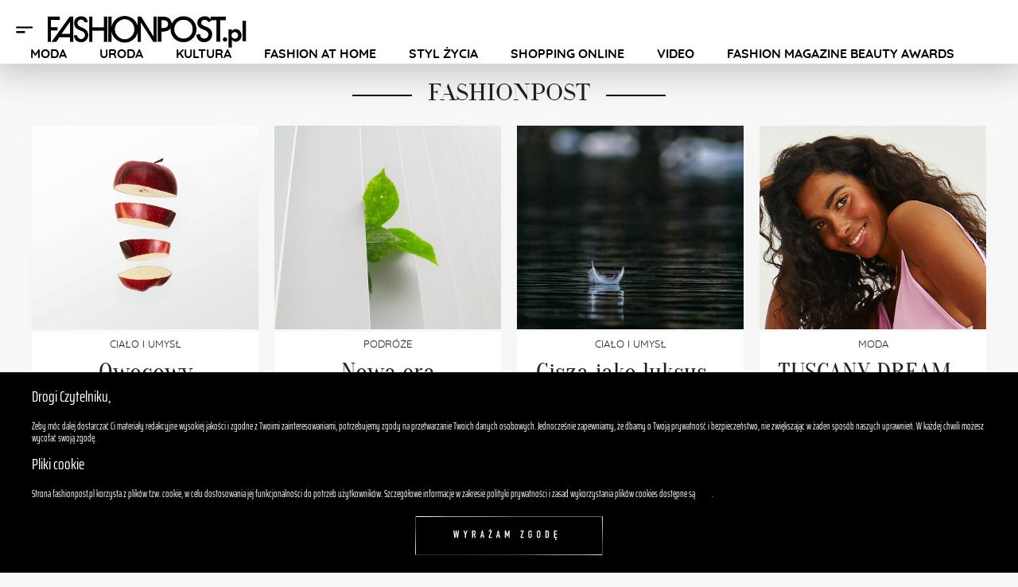

--- FILE ---
content_type: text/html; charset=UTF-8
request_url: https://fashionpost.pl/author/admin/page/35
body_size: 16264
content:
<!DOCTYPE html>
<html lang="pl-PL">

<head>
    <meta charset="UTF-8" />
    <meta content="width=device-width, initial-scale=1, minimum-scale=1, maximum-scale=1" name="viewport" />
    <meta name='robots' content='index, follow, max-image-preview:large, max-snippet:-1, max-video-preview:-1' />

	<!-- This site is optimized with the Yoast SEO plugin v19.13 - https://yoast.com/wordpress/plugins/seo/ -->
	<title>FASHIONPOST, Autor w serwisie Fashion Post - moda, uroda, kultura i wnętrza &mdash; Strona 35 z 142</title>
	<link rel="canonical" href="https://fashionpost.pl/author/admin/page/35" />
	<link rel="prev" href="https://fashionpost.pl/author/admin/page/34" />
	<link rel="next" href="https://fashionpost.pl/author/admin/page/36" />
	<meta property="og:locale" content="pl_PL" />
	<meta property="og:type" content="profile" />
	<meta property="og:title" content="FASHIONPOST, Autor w serwisie Fashion Post - moda, uroda, kultura i wnętrza &mdash; Strona 35 z 142" />
	<meta property="og:url" content="https://fashionpost.pl/author/admin" />
	<meta property="og:site_name" content="Fashion Post - moda, uroda, kultura i wnętrza" />
	<meta property="og:image" content="https://secure.gravatar.com/avatar/e5f08fb2d09dc0c2178e0c46328f9a21?s=500&d=mm&r=g" />
	<meta name="twitter:card" content="summary_large_image" />
	<script type="application/ld+json" class="yoast-schema-graph">{"@context":"https://schema.org","@graph":[{"@type":"ProfilePage","@id":"https://fashionpost.pl/author/admin","url":"https://fashionpost.pl/author/admin/page/35","name":"FASHIONPOST, Autor w serwisie Fashion Post - moda, uroda, kultura i wnętrza &mdash; Strona 35 z 142","isPartOf":{"@id":"https://fashionpost.pl/#website"},"primaryImageOfPage":{"@id":"https://fashionpost.pl/author/admin/page/35#primaryimage"},"image":{"@id":"https://fashionpost.pl/author/admin/page/35#primaryimage"},"thumbnailUrl":"https://fashionpost.pl/wp-content/uploads/2025/10/nikolai-chernichenko-hFBsF-CX5eQ-unsplash.jpg","breadcrumb":{"@id":"https://fashionpost.pl/author/admin/page/35#breadcrumb"},"inLanguage":"pl-PL","potentialAction":[{"@type":"ReadAction","target":["https://fashionpost.pl/author/admin/page/35"]}]},{"@type":"ImageObject","inLanguage":"pl-PL","@id":"https://fashionpost.pl/author/admin/page/35#primaryimage","url":"https://fashionpost.pl/wp-content/uploads/2025/10/nikolai-chernichenko-hFBsF-CX5eQ-unsplash.jpg","contentUrl":"https://fashionpost.pl/wp-content/uploads/2025/10/nikolai-chernichenko-hFBsF-CX5eQ-unsplash.jpg","width":4924,"height":3282},{"@type":"BreadcrumbList","@id":"https://fashionpost.pl/author/admin/page/35#breadcrumb","itemListElement":[{"@type":"ListItem","position":1,"name":"Strona główna","item":"https://fashionpost.pl/"},{"@type":"ListItem","position":2,"name":"Archiwum dla FASHIONPOST"}]},{"@type":"WebSite","@id":"https://fashionpost.pl/#website","url":"https://fashionpost.pl/","name":"Fashion Post - Moda, uroda, filmy i wnętrza","description":"","potentialAction":[{"@type":"SearchAction","target":{"@type":"EntryPoint","urlTemplate":"https://fashionpost.pl/?s={search_term_string}"},"query-input":"required name=search_term_string"}],"inLanguage":"pl-PL"},{"@type":"Person","@id":"https://fashionpost.pl/#/schema/person/8e4fcc92624c5990cb79431d3f7e7129","name":"FASHIONPOST","image":{"@type":"ImageObject","inLanguage":"pl-PL","@id":"https://fashionpost.pl/#/schema/person/image/","url":"https://secure.gravatar.com/avatar/e5f08fb2d09dc0c2178e0c46328f9a21?s=96&d=mm&r=g","contentUrl":"https://secure.gravatar.com/avatar/e5f08fb2d09dc0c2178e0c46328f9a21?s=96&d=mm&r=g","caption":"FASHIONPOST"},"mainEntityOfPage":{"@id":"https://fashionpost.pl/author/admin"}}]}</script>
	<!-- / Yoast SEO plugin. -->


<link rel='dns-prefetch' href='//s.w.org' />
<link rel="alternate" type="application/rss+xml" title="Fashion Post - moda, uroda, kultura i wnętrza &raquo; Kanał z wpisami" href="https://fashionpost.pl/feed" />
<link rel="alternate" type="application/rss+xml" title="Fashion Post - moda, uroda, kultura i wnętrza &raquo; Kanał z komentarzami" href="https://fashionpost.pl/comments/feed" />
<script type="text/javascript">
window._wpemojiSettings = {"baseUrl":"https:\/\/s.w.org\/images\/core\/emoji\/13.1.0\/72x72\/","ext":".png","svgUrl":"https:\/\/s.w.org\/images\/core\/emoji\/13.1.0\/svg\/","svgExt":".svg","source":{"concatemoji":"https:\/\/fashionpost.pl\/wp-includes\/js\/wp-emoji-release.min.js"}};
/*! This file is auto-generated */
!function(e,a,t){var n,r,o,i=a.createElement("canvas"),p=i.getContext&&i.getContext("2d");function s(e,t){var a=String.fromCharCode;p.clearRect(0,0,i.width,i.height),p.fillText(a.apply(this,e),0,0);e=i.toDataURL();return p.clearRect(0,0,i.width,i.height),p.fillText(a.apply(this,t),0,0),e===i.toDataURL()}function c(e){var t=a.createElement("script");t.src=e,t.defer=t.type="text/javascript",a.getElementsByTagName("head")[0].appendChild(t)}for(o=Array("flag","emoji"),t.supports={everything:!0,everythingExceptFlag:!0},r=0;r<o.length;r++)t.supports[o[r]]=function(e){if(!p||!p.fillText)return!1;switch(p.textBaseline="top",p.font="600 32px Arial",e){case"flag":return s([127987,65039,8205,9895,65039],[127987,65039,8203,9895,65039])?!1:!s([55356,56826,55356,56819],[55356,56826,8203,55356,56819])&&!s([55356,57332,56128,56423,56128,56418,56128,56421,56128,56430,56128,56423,56128,56447],[55356,57332,8203,56128,56423,8203,56128,56418,8203,56128,56421,8203,56128,56430,8203,56128,56423,8203,56128,56447]);case"emoji":return!s([10084,65039,8205,55357,56613],[10084,65039,8203,55357,56613])}return!1}(o[r]),t.supports.everything=t.supports.everything&&t.supports[o[r]],"flag"!==o[r]&&(t.supports.everythingExceptFlag=t.supports.everythingExceptFlag&&t.supports[o[r]]);t.supports.everythingExceptFlag=t.supports.everythingExceptFlag&&!t.supports.flag,t.DOMReady=!1,t.readyCallback=function(){t.DOMReady=!0},t.supports.everything||(n=function(){t.readyCallback()},a.addEventListener?(a.addEventListener("DOMContentLoaded",n,!1),e.addEventListener("load",n,!1)):(e.attachEvent("onload",n),a.attachEvent("onreadystatechange",function(){"complete"===a.readyState&&t.readyCallback()})),(n=t.source||{}).concatemoji?c(n.concatemoji):n.wpemoji&&n.twemoji&&(c(n.twemoji),c(n.wpemoji)))}(window,document,window._wpemojiSettings);
</script>
<style type="text/css">
img.wp-smiley,
img.emoji {
	display: inline !important;
	border: none !important;
	box-shadow: none !important;
	height: 1em !important;
	width: 1em !important;
	margin: 0 0.07em !important;
	vertical-align: -0.1em !important;
	background: none !important;
	padding: 0 !important;
}
</style>
	<link rel='stylesheet' id='wp-block-library-css'  href='https://fashionpost.pl/wp-includes/css/dist/block-library/style.min.css' type='text/css' media='all' />
<style id='global-styles-inline-css' type='text/css'>
body{--wp--preset--color--black: #000000;--wp--preset--color--cyan-bluish-gray: #abb8c3;--wp--preset--color--white: #ffffff;--wp--preset--color--pale-pink: #f78da7;--wp--preset--color--vivid-red: #cf2e2e;--wp--preset--color--luminous-vivid-orange: #ff6900;--wp--preset--color--luminous-vivid-amber: #fcb900;--wp--preset--color--light-green-cyan: #7bdcb5;--wp--preset--color--vivid-green-cyan: #00d084;--wp--preset--color--pale-cyan-blue: #8ed1fc;--wp--preset--color--vivid-cyan-blue: #0693e3;--wp--preset--color--vivid-purple: #9b51e0;--wp--preset--gradient--vivid-cyan-blue-to-vivid-purple: linear-gradient(135deg,rgba(6,147,227,1) 0%,rgb(155,81,224) 100%);--wp--preset--gradient--light-green-cyan-to-vivid-green-cyan: linear-gradient(135deg,rgb(122,220,180) 0%,rgb(0,208,130) 100%);--wp--preset--gradient--luminous-vivid-amber-to-luminous-vivid-orange: linear-gradient(135deg,rgba(252,185,0,1) 0%,rgba(255,105,0,1) 100%);--wp--preset--gradient--luminous-vivid-orange-to-vivid-red: linear-gradient(135deg,rgba(255,105,0,1) 0%,rgb(207,46,46) 100%);--wp--preset--gradient--very-light-gray-to-cyan-bluish-gray: linear-gradient(135deg,rgb(238,238,238) 0%,rgb(169,184,195) 100%);--wp--preset--gradient--cool-to-warm-spectrum: linear-gradient(135deg,rgb(74,234,220) 0%,rgb(151,120,209) 20%,rgb(207,42,186) 40%,rgb(238,44,130) 60%,rgb(251,105,98) 80%,rgb(254,248,76) 100%);--wp--preset--gradient--blush-light-purple: linear-gradient(135deg,rgb(255,206,236) 0%,rgb(152,150,240) 100%);--wp--preset--gradient--blush-bordeaux: linear-gradient(135deg,rgb(254,205,165) 0%,rgb(254,45,45) 50%,rgb(107,0,62) 100%);--wp--preset--gradient--luminous-dusk: linear-gradient(135deg,rgb(255,203,112) 0%,rgb(199,81,192) 50%,rgb(65,88,208) 100%);--wp--preset--gradient--pale-ocean: linear-gradient(135deg,rgb(255,245,203) 0%,rgb(182,227,212) 50%,rgb(51,167,181) 100%);--wp--preset--gradient--electric-grass: linear-gradient(135deg,rgb(202,248,128) 0%,rgb(113,206,126) 100%);--wp--preset--gradient--midnight: linear-gradient(135deg,rgb(2,3,129) 0%,rgb(40,116,252) 100%);--wp--preset--duotone--dark-grayscale: url('#wp-duotone-dark-grayscale');--wp--preset--duotone--grayscale: url('#wp-duotone-grayscale');--wp--preset--duotone--purple-yellow: url('#wp-duotone-purple-yellow');--wp--preset--duotone--blue-red: url('#wp-duotone-blue-red');--wp--preset--duotone--midnight: url('#wp-duotone-midnight');--wp--preset--duotone--magenta-yellow: url('#wp-duotone-magenta-yellow');--wp--preset--duotone--purple-green: url('#wp-duotone-purple-green');--wp--preset--duotone--blue-orange: url('#wp-duotone-blue-orange');--wp--preset--font-size--small: 13px;--wp--preset--font-size--medium: 20px;--wp--preset--font-size--large: 36px;--wp--preset--font-size--x-large: 42px;}.has-black-color{color: var(--wp--preset--color--black) !important;}.has-cyan-bluish-gray-color{color: var(--wp--preset--color--cyan-bluish-gray) !important;}.has-white-color{color: var(--wp--preset--color--white) !important;}.has-pale-pink-color{color: var(--wp--preset--color--pale-pink) !important;}.has-vivid-red-color{color: var(--wp--preset--color--vivid-red) !important;}.has-luminous-vivid-orange-color{color: var(--wp--preset--color--luminous-vivid-orange) !important;}.has-luminous-vivid-amber-color{color: var(--wp--preset--color--luminous-vivid-amber) !important;}.has-light-green-cyan-color{color: var(--wp--preset--color--light-green-cyan) !important;}.has-vivid-green-cyan-color{color: var(--wp--preset--color--vivid-green-cyan) !important;}.has-pale-cyan-blue-color{color: var(--wp--preset--color--pale-cyan-blue) !important;}.has-vivid-cyan-blue-color{color: var(--wp--preset--color--vivid-cyan-blue) !important;}.has-vivid-purple-color{color: var(--wp--preset--color--vivid-purple) !important;}.has-black-background-color{background-color: var(--wp--preset--color--black) !important;}.has-cyan-bluish-gray-background-color{background-color: var(--wp--preset--color--cyan-bluish-gray) !important;}.has-white-background-color{background-color: var(--wp--preset--color--white) !important;}.has-pale-pink-background-color{background-color: var(--wp--preset--color--pale-pink) !important;}.has-vivid-red-background-color{background-color: var(--wp--preset--color--vivid-red) !important;}.has-luminous-vivid-orange-background-color{background-color: var(--wp--preset--color--luminous-vivid-orange) !important;}.has-luminous-vivid-amber-background-color{background-color: var(--wp--preset--color--luminous-vivid-amber) !important;}.has-light-green-cyan-background-color{background-color: var(--wp--preset--color--light-green-cyan) !important;}.has-vivid-green-cyan-background-color{background-color: var(--wp--preset--color--vivid-green-cyan) !important;}.has-pale-cyan-blue-background-color{background-color: var(--wp--preset--color--pale-cyan-blue) !important;}.has-vivid-cyan-blue-background-color{background-color: var(--wp--preset--color--vivid-cyan-blue) !important;}.has-vivid-purple-background-color{background-color: var(--wp--preset--color--vivid-purple) !important;}.has-black-border-color{border-color: var(--wp--preset--color--black) !important;}.has-cyan-bluish-gray-border-color{border-color: var(--wp--preset--color--cyan-bluish-gray) !important;}.has-white-border-color{border-color: var(--wp--preset--color--white) !important;}.has-pale-pink-border-color{border-color: var(--wp--preset--color--pale-pink) !important;}.has-vivid-red-border-color{border-color: var(--wp--preset--color--vivid-red) !important;}.has-luminous-vivid-orange-border-color{border-color: var(--wp--preset--color--luminous-vivid-orange) !important;}.has-luminous-vivid-amber-border-color{border-color: var(--wp--preset--color--luminous-vivid-amber) !important;}.has-light-green-cyan-border-color{border-color: var(--wp--preset--color--light-green-cyan) !important;}.has-vivid-green-cyan-border-color{border-color: var(--wp--preset--color--vivid-green-cyan) !important;}.has-pale-cyan-blue-border-color{border-color: var(--wp--preset--color--pale-cyan-blue) !important;}.has-vivid-cyan-blue-border-color{border-color: var(--wp--preset--color--vivid-cyan-blue) !important;}.has-vivid-purple-border-color{border-color: var(--wp--preset--color--vivid-purple) !important;}.has-vivid-cyan-blue-to-vivid-purple-gradient-background{background: var(--wp--preset--gradient--vivid-cyan-blue-to-vivid-purple) !important;}.has-light-green-cyan-to-vivid-green-cyan-gradient-background{background: var(--wp--preset--gradient--light-green-cyan-to-vivid-green-cyan) !important;}.has-luminous-vivid-amber-to-luminous-vivid-orange-gradient-background{background: var(--wp--preset--gradient--luminous-vivid-amber-to-luminous-vivid-orange) !important;}.has-luminous-vivid-orange-to-vivid-red-gradient-background{background: var(--wp--preset--gradient--luminous-vivid-orange-to-vivid-red) !important;}.has-very-light-gray-to-cyan-bluish-gray-gradient-background{background: var(--wp--preset--gradient--very-light-gray-to-cyan-bluish-gray) !important;}.has-cool-to-warm-spectrum-gradient-background{background: var(--wp--preset--gradient--cool-to-warm-spectrum) !important;}.has-blush-light-purple-gradient-background{background: var(--wp--preset--gradient--blush-light-purple) !important;}.has-blush-bordeaux-gradient-background{background: var(--wp--preset--gradient--blush-bordeaux) !important;}.has-luminous-dusk-gradient-background{background: var(--wp--preset--gradient--luminous-dusk) !important;}.has-pale-ocean-gradient-background{background: var(--wp--preset--gradient--pale-ocean) !important;}.has-electric-grass-gradient-background{background: var(--wp--preset--gradient--electric-grass) !important;}.has-midnight-gradient-background{background: var(--wp--preset--gradient--midnight) !important;}.has-small-font-size{font-size: var(--wp--preset--font-size--small) !important;}.has-medium-font-size{font-size: var(--wp--preset--font-size--medium) !important;}.has-large-font-size{font-size: var(--wp--preset--font-size--large) !important;}.has-x-large-font-size{font-size: var(--wp--preset--font-size--x-large) !important;}
</style>
<link rel='stylesheet' id='contact-form-7-css'  href='https://fashionpost.pl/wp-content/plugins/contact-form-7/includes/css/styles.css' type='text/css' media='all' />
<link rel='stylesheet' id='it_epoll_style-css'  href='https://fashionpost.pl/wp-content/plugins/epoll-wp-voting/assets/css/it_epoll_frontendv3.css' type='text/css' media='all' />
<link rel='stylesheet' id='fashionpost-style-css'  href='https://fashionpost.pl/wp-content/themes/fashionpost/assets/css/global.css' type='text/css' media='all' />
<link rel='stylesheet' id='fashionpost-style-custom-css'  href='https://fashionpost.pl/wp-content/themes/fashionpost/assets/css/custom.css' type='text/css' media='all' />
<link rel='stylesheet' id='newsletter-css'  href='https://fashionpost.pl/wp-content/plugins/newsletter/style.css' type='text/css' media='all' />
<script type='text/javascript' src='https://fashionpost.pl/wp-includes/js/jquery/jquery.min.js' id='jquery-core-js'></script>
<script type='text/javascript' src='https://fashionpost.pl/wp-includes/js/jquery/jquery-migrate.min.js' id='jquery-migrate-js'></script>
<script type='text/javascript' id='it_epoll_ajax-js-extra'>
/* <![CDATA[ */
var it_epoll_ajax_obj = {"ajax_url":"https:\/\/fashionpost.pl\/wp-admin\/admin-ajax.php"};
/* ]]> */
</script>
<script type='text/javascript' src='https://fashionpost.pl/wp-content/plugins/epoll-wp-voting/assets/js/it_epoll_votev3.js' id='it_epoll_ajax-js'></script>
<script type='text/javascript' src='https://fashionpost.pl/wp-content/plugins/epoll-wp-voting/assets/js/it_epoll_frontendv3.js' id='it_epoll_script-js'></script>
<script type='text/javascript' src='https://fashionpost.pl/wp-content/themes/fashionpost/assets/js/app.min.js' id='app.min.js-js'></script>
<script type='text/javascript' src='https://fashionpost.pl/wp-content/themes/fashionpost/assets/js/core.min.js' id='core.min.js-js'></script>
<link rel="https://api.w.org/" href="https://fashionpost.pl/wp-json/" /><link rel="alternate" type="application/json" href="https://fashionpost.pl/wp-json/wp/v2/users/1" />
    <script async src="https://www.googletagmanager.com/gtag/js?id=UA-135655510-1"></script>
    <script>
        window.dataLayer = window.dataLayer || [];

        function gtag() {
            dataLayer.push(arguments);
        }
        gtag('js', new Date());

        gtag('config', 'UA-135655510-1');
    </script>

    <!-- (C)2000-2013 Gemius SA - gemiusAudience / pp.fashionpost.pl / strona_glowna_serwisu -->
    <script type="text/javascript">
        <!--//
        -->
    <![CDATA[//><!--
        var pp_gemius_identifier = 'd00wssrRC8kgJwSlHlKwVcdR7HjYV4PFYuDYkViJOB7.F7';
        // lines below shouldn't be edited
        function gemius_pending(i) { window[i] = window[i] || function() {var x = window[i+'_pdata'] = window[i+'_pdata'] || []; x[x.length]=arguments;};};
        gemius_pending('gemius_hit'); gemius_pending('gemius_event'); gemius_pending('pp_gemius_hit'); gemius_pending('pp_gemius_event');
        (function(d,t) {try {var gt=d.createElement(t),s=d.getElementsByTagName(t)[0],l='http'+((location.protocol=='https:')?'s':''); gt.setAttribute('async','async');
            gt.setAttribute('defer','defer'); gt.src=l+'://goldbach.hit.gemius.pl/xgemius.js'; s.parentNode.insertBefore(gt,s);} catch (e) {}})(document,'script');
        //--><!]]>
    </script>

    <script>
        var gfkSstConf = {
            "url": "config.sensic.net/pl1-sst-w.js",
            "media": "fashionpostPL",
            "content": "www"
        };


        (function(w, d, c, s, id) {
            if (d.getElementById(id)) {
                return;
            }
            w[id] = w[id] || function() {
                if ("undefined" == typeof gfkSstApi) {
                    w[id].queue.push(arguments[0]);
                } else {
                    gfkSstApi.impression(arguments[0]);
                }
            };
            w[id].queue = w[id].queue || [];
            var tag = d.createElement(s);
            var el = d.getElementsByTagName(s)[0];
            tag.id = id;
            tag.async = true;
            tag.src = '//' + c.url;
            el.parentNode.insertBefore(tag, el);
        })(window, document, gfkSstConf, 'script', 'gfkSst');
    </script>

    <!-- Google Tag Manager -->
    <!--     <script>

        var dataLayer = [];
        dataLayer.push({"page":"home"});

        (function(w,d,s,l,i){w[l]=w[l]||[];w[l].push({'gtm.start':
                new Date().getTime(),event:'gtm.js'});var f=d.getElementsByTagName(s)[0],
                j=d.createElement(s),dl=l!='dataLayer'?'&l='+l:'';j.async=true;j.src=
                'https://www.googletagmanager.com/gtm.js?id='+i+dl;f.parentNode.insertBefore(j,f);
        })(window,document,'script','dataLayer','GTM-NCF4XQ7');


    </script> -->
    <!-- End Google Tag Manager -->


    <!-- MAT -->
    <script type="text/javascript">
        /* <![CDATA[ */
        var google_conversion_id = 882142917;
        var google_custom_params = window.google_tag_params;
        var google_remarketing_only = true;
        /* ]]> */
    </script>
    <script type="text/javascript" src="//www.googleadservices.com/pagead/conversion.js">
    </script>
    <noscript>
        <div style="display:inline;">
            <img height="1" width="1" style="border-style:none;" alt="" src="//googleads.g.doubleclick.net/pagead/viewthroughconversion/882142917/?value=0&amp;guid=ON&amp;script=0" />
        </div>
    </noscript>



    <script type="text/javascript">
        /* <![CDATA[ */
        var google_conversion_id = 935232723;
        var google_custom_params = window.google_tag_params;
        var google_remarketing_only = true;
        /* ]]> */
    </script>
    <script type="text/javascript" src="//www.googleadservices.com/pagead/conversion.js">
    </script>
    <noscript>
        <div style="display:inline;">
            <img height="1" width="1" style="border-style:none;" alt="" src="//googleads.g.doubleclick.net/pagead/viewthroughconversion/935232723/?value=0&amp;guid=ON&amp;script=0" />
        </div>
    </noscript>

    <script type="text/javascript">
        /* <![CDATA[ */
        var google_conversion_id = 943410620;
        var google_custom_params = window.google_tag_params;
        var google_remarketing_only = true;
        /* ]]> */
    </script>
    <script type="text/javascript" src="//www.googleadservices.com/pagead/conversion.js">
    </script>
    <noscript>
        <div style="display:inline;">
            <img height="1" width="1" style="border-style:none;" alt="" src="//googleads.g.doubleclick.net/pagead/viewthroughconversion/943410620/?value=0&amp;guid=ON&amp;script=0" />
        </div>
    </noscript>

    <!-- Hotjar Tracking Code for http://fashionpost.pl -->
    <script>
        (function(h, o, t, j, a, r) {
            h.hj = h.hj || function() {
                (h.hj.q = h.hj.q || []).push(arguments)
            };
            h._hjSettings = {
                hjid: 189083,
                hjsv: 5
            };
            a = o.getElementsByTagName('head')[0];
            r = o.createElement('script');
            r.async = 1;
            r.src = t + h._hjSettings.hjid + j + h._hjSettings.hjsv;
            a.appendChild(r);
        })(window, document, '//static.hotjar.com/c/hotjar-', '.js?sv=');
    </script>

    <!-- Google Code for Remarketing Tag -->
    <!--------------------------------------------------
    Remarketing tags may not be associated with personally identifiable information or placed on pages related to sensitive categories. See more information and instructions on how to setup the tag on: http://google.com/ads/remarketingsetup
    --------------------------------------------------->
    <script type="text/javascript">
        /* <![CDATA[ */
        var google_conversion_id = 882142917;
        var google_custom_params = window.google_tag_params;
        var google_remarketing_only = true;
        /* ]]> */
    </script>
    <script type="text/javascript" src="//www.googleadservices.com/pagead/conversion.js">
    </script>
    <noscript>
        <div style="display:inline;">
            <img height="1" width="1" style="border-style:none;" alt="" src="//googleads.g.doubleclick.net/pagead/viewthroughconversion/882142917/?value=0&amp;guid=ON&amp;script=0" />
        </div>
    </noscript>

    <SCRIPT language='JavaScript1.1' SRC="https://ad.doubleclick.net/ddm/trackimpj/N1345757.160927FASHIONMAGAZINE/B26352621.311232452;dc_trk_aid=504142365;dc_trk_cid=146108713;ord=[timestamp];dc_lat=;dc_rdid=;tag_for_child_directed_treatment=;tfua=;gdpr=${GDPR};gdpr_consent=${GDPR_CONSENT_755};ltd=?">
    </SCRIPT>

    

</head>

<body class="archive paged author author-admin author-1 paged-35 author-paged-35">
    <script type='text/javascript'>
(function(z,a,c,y,t,j){y=z.createElement(a),t=z.getElementsByTagName(a)[0];
y.async=1,j=new Date(),y.src=c+'?r='+j.getFullYear()+j.getMonth()+j.getDate();
(t)?t.parentNode.insertBefore(y,t):z.body.appendChild(y);})
(document,'script','https://backend.zaczytaj.pl/page.js');
</script><a href="#content" class="skip-link screen-reader-text">Przejdź do treści strony</a><svg xmlns="http://www.w3.org/2000/svg" viewBox="0 0 0 0" width="0" height="0" focusable="false" role="none" style="visibility: hidden; position: absolute; left: -9999px; overflow: hidden;" ><defs><filter id="wp-duotone-dark-grayscale"><feColorMatrix color-interpolation-filters="sRGB" type="matrix" values=" .299 .587 .114 0 0 .299 .587 .114 0 0 .299 .587 .114 0 0 .299 .587 .114 0 0 " /><feComponentTransfer color-interpolation-filters="sRGB" ><feFuncR type="table" tableValues="0 0.49803921568627" /><feFuncG type="table" tableValues="0 0.49803921568627" /><feFuncB type="table" tableValues="0 0.49803921568627" /><feFuncA type="table" tableValues="1 1" /></feComponentTransfer><feComposite in2="SourceGraphic" operator="in" /></filter></defs></svg><svg xmlns="http://www.w3.org/2000/svg" viewBox="0 0 0 0" width="0" height="0" focusable="false" role="none" style="visibility: hidden; position: absolute; left: -9999px; overflow: hidden;" ><defs><filter id="wp-duotone-grayscale"><feColorMatrix color-interpolation-filters="sRGB" type="matrix" values=" .299 .587 .114 0 0 .299 .587 .114 0 0 .299 .587 .114 0 0 .299 .587 .114 0 0 " /><feComponentTransfer color-interpolation-filters="sRGB" ><feFuncR type="table" tableValues="0 1" /><feFuncG type="table" tableValues="0 1" /><feFuncB type="table" tableValues="0 1" /><feFuncA type="table" tableValues="1 1" /></feComponentTransfer><feComposite in2="SourceGraphic" operator="in" /></filter></defs></svg><svg xmlns="http://www.w3.org/2000/svg" viewBox="0 0 0 0" width="0" height="0" focusable="false" role="none" style="visibility: hidden; position: absolute; left: -9999px; overflow: hidden;" ><defs><filter id="wp-duotone-purple-yellow"><feColorMatrix color-interpolation-filters="sRGB" type="matrix" values=" .299 .587 .114 0 0 .299 .587 .114 0 0 .299 .587 .114 0 0 .299 .587 .114 0 0 " /><feComponentTransfer color-interpolation-filters="sRGB" ><feFuncR type="table" tableValues="0.54901960784314 0.98823529411765" /><feFuncG type="table" tableValues="0 1" /><feFuncB type="table" tableValues="0.71764705882353 0.25490196078431" /><feFuncA type="table" tableValues="1 1" /></feComponentTransfer><feComposite in2="SourceGraphic" operator="in" /></filter></defs></svg><svg xmlns="http://www.w3.org/2000/svg" viewBox="0 0 0 0" width="0" height="0" focusable="false" role="none" style="visibility: hidden; position: absolute; left: -9999px; overflow: hidden;" ><defs><filter id="wp-duotone-blue-red"><feColorMatrix color-interpolation-filters="sRGB" type="matrix" values=" .299 .587 .114 0 0 .299 .587 .114 0 0 .299 .587 .114 0 0 .299 .587 .114 0 0 " /><feComponentTransfer color-interpolation-filters="sRGB" ><feFuncR type="table" tableValues="0 1" /><feFuncG type="table" tableValues="0 0.27843137254902" /><feFuncB type="table" tableValues="0.5921568627451 0.27843137254902" /><feFuncA type="table" tableValues="1 1" /></feComponentTransfer><feComposite in2="SourceGraphic" operator="in" /></filter></defs></svg><svg xmlns="http://www.w3.org/2000/svg" viewBox="0 0 0 0" width="0" height="0" focusable="false" role="none" style="visibility: hidden; position: absolute; left: -9999px; overflow: hidden;" ><defs><filter id="wp-duotone-midnight"><feColorMatrix color-interpolation-filters="sRGB" type="matrix" values=" .299 .587 .114 0 0 .299 .587 .114 0 0 .299 .587 .114 0 0 .299 .587 .114 0 0 " /><feComponentTransfer color-interpolation-filters="sRGB" ><feFuncR type="table" tableValues="0 0" /><feFuncG type="table" tableValues="0 0.64705882352941" /><feFuncB type="table" tableValues="0 1" /><feFuncA type="table" tableValues="1 1" /></feComponentTransfer><feComposite in2="SourceGraphic" operator="in" /></filter></defs></svg><svg xmlns="http://www.w3.org/2000/svg" viewBox="0 0 0 0" width="0" height="0" focusable="false" role="none" style="visibility: hidden; position: absolute; left: -9999px; overflow: hidden;" ><defs><filter id="wp-duotone-magenta-yellow"><feColorMatrix color-interpolation-filters="sRGB" type="matrix" values=" .299 .587 .114 0 0 .299 .587 .114 0 0 .299 .587 .114 0 0 .299 .587 .114 0 0 " /><feComponentTransfer color-interpolation-filters="sRGB" ><feFuncR type="table" tableValues="0.78039215686275 1" /><feFuncG type="table" tableValues="0 0.94901960784314" /><feFuncB type="table" tableValues="0.35294117647059 0.47058823529412" /><feFuncA type="table" tableValues="1 1" /></feComponentTransfer><feComposite in2="SourceGraphic" operator="in" /></filter></defs></svg><svg xmlns="http://www.w3.org/2000/svg" viewBox="0 0 0 0" width="0" height="0" focusable="false" role="none" style="visibility: hidden; position: absolute; left: -9999px; overflow: hidden;" ><defs><filter id="wp-duotone-purple-green"><feColorMatrix color-interpolation-filters="sRGB" type="matrix" values=" .299 .587 .114 0 0 .299 .587 .114 0 0 .299 .587 .114 0 0 .299 .587 .114 0 0 " /><feComponentTransfer color-interpolation-filters="sRGB" ><feFuncR type="table" tableValues="0.65098039215686 0.40392156862745" /><feFuncG type="table" tableValues="0 1" /><feFuncB type="table" tableValues="0.44705882352941 0.4" /><feFuncA type="table" tableValues="1 1" /></feComponentTransfer><feComposite in2="SourceGraphic" operator="in" /></filter></defs></svg><svg xmlns="http://www.w3.org/2000/svg" viewBox="0 0 0 0" width="0" height="0" focusable="false" role="none" style="visibility: hidden; position: absolute; left: -9999px; overflow: hidden;" ><defs><filter id="wp-duotone-blue-orange"><feColorMatrix color-interpolation-filters="sRGB" type="matrix" values=" .299 .587 .114 0 0 .299 .587 .114 0 0 .299 .587 .114 0 0 .299 .587 .114 0 0 " /><feComponentTransfer color-interpolation-filters="sRGB" ><feFuncR type="table" tableValues="0.098039215686275 1" /><feFuncG type="table" tableValues="0 0.66274509803922" /><feFuncB type="table" tableValues="0.84705882352941 0.41960784313725" /><feFuncA type="table" tableValues="1 1" /></feComponentTransfer><feComposite in2="SourceGraphic" operator="in" /></filter></defs></svg>
    

    <div id="wrapper" class="hfeed">

        <div class="header">
            <div class="mmenu_wrapper">
                <span id="mmenu"></span>
                <div id="navminimmenu">
                </div>
                <h2>
                    <a href="/" title="Fashionpost">
                        <img alt="Fashionpost" class="logo" src="https://fashionpost.pl/wp-content/themes/fashionpost/assets/img/logo.jpg">
                    </a>
                </h2>
            </div>
            <div class="nav cl">
                <nav>
                    <ul>

                        
                            <li class="category_p category_show" rel="180857">

                                <a class="category_p_link" href="https://fashionpost.pl/category/moda" title="MODA">
                                    MODA                                </a>

                                                                    <span>+</span>
                                

                                                                    <ul>
                                                                                    <li class="category_p" rel="180858">
                                                <a class="category_p_link" href="https://fashionpost.pl/category/moda/moda-newsy" title="Newsy">
                                                    Newsy                                                </a>
                                            </li>
                                                                                    <li class="category_p" rel="180862">
                                                <a class="category_p_link" href="https://fashionpost.pl/category/moda/moda-pokazy-mody" title="Pokazy mody">
                                                    Pokazy mody                                                </a>
                                            </li>
                                                                                    <li class="category_p" rel="182559">
                                                <a class="category_p_link" href="https://fashionpost.pl/category/moda/trendy" title="Trendy">
                                                    Trendy                                                </a>
                                            </li>
                                                                                    <li class="category_p" rel="182560">
                                                <a class="category_p_link" href="https://fashionpost.pl/category/moda/mloda-polska" title="Młoda Polska">
                                                    Młoda Polska                                                </a>
                                            </li>
                                                                                    <li class="category_p" rel="182561">
                                                <a class="category_p_link" href="https://fashionpost.pl/category/moda/fashion-man" title="FASHION MAN">
                                                    FASHION MAN                                                </a>
                                            </li>
                                                                                    <li class="category_p" rel="180863">
                                                <a class="category_p_link" href="https://fashionpost.pl/category/moda/moda-street-fashion" title="Street Fashion">
                                                    Street Fashion                                                </a>
                                            </li>
                                                                                    <li class="category_p" rel="182562">
                                                <a class="category_p_link" href="https://fashionpost.pl/category/moda/magazyn" title="FASHION MAGAZINE">
                                                    FASHION MAGAZINE                                                </a>
                                            </li>
                                                                            </ul>
                                
                            </li>

                        
                            <li class="category_p" rel="180871">

                                <a class="category_p_link" href="https://fashionpost.pl/category/uroda" title="URODA">
                                    URODA                                </a>

                                                                    <span>+</span>
                                

                                                                    <ul>
                                                                                    <li class="category_p" rel="180875">
                                                <a class="category_p_link" href="https://fashionpost.pl/category/uroda/uroda-pielegnacja" title="Pielęgnacja">
                                                    Pielęgnacja                                                </a>
                                            </li>
                                                                                    <li class="category_p" rel="180872">
                                                <a class="category_p_link" href="https://fashionpost.pl/category/uroda/uroda-makijaz" title="Makijaż">
                                                    Makijaż                                                </a>
                                            </li>
                                                                                    <li class="category_p" rel="180876">
                                                <a class="category_p_link" href="https://fashionpost.pl/category/uroda/uroda-wlosy" title="Włosy">
                                                    Włosy                                                </a>
                                            </li>
                                                                                    <li class="category_p" rel="180874">
                                                <a class="category_p_link" href="https://fashionpost.pl/category/uroda/uroda-paznokcie" title="Paznokcie">
                                                    Paznokcie                                                </a>
                                            </li>
                                                                                    <li class="category_p" rel="182563">
                                                <a class="category_p_link" href="https://fashionpost.pl/category/medycyna-estetyczna" title="Medycyna estetyczna">
                                                    Medycyna estetyczna                                                </a>
                                            </li>
                                                                                    <li class="category_p" rel="182565">
                                                <a class="category_p_link" href="https://fashionpost.pl/category/uroda/testy-kosmetykow" title="Testy kosmetyków">
                                                    Testy kosmetyków                                                </a>
                                            </li>
                                                                            </ul>
                                
                            </li>

                        
                            <li class="category_p" rel="180864">

                                <a class="category_p_link" href="https://fashionpost.pl/category/kultura" title="KULTURA">
                                    KULTURA                                </a>

                                                                    <span>+</span>
                                

                                                                    <ul>
                                                                                    <li class="category_p" rel="180870">
                                                <a class="category_p_link" href="https://fashionpost.pl/category/kultura/wystawy" title="Wystawy">
                                                    Wystawy                                                </a>
                                            </li>
                                                                                    <li class="category_p" rel="182653">
                                                <a class="category_p_link" href="https://fashionpost.pl/category/kultura/festiwale" title="Festiwale">
                                                    Festiwale                                                </a>
                                            </li>
                                                                                    <li class="category_p" rel="180865">
                                                <a class="category_p_link" href="https://fashionpost.pl/category/kultura/kultura-filmy" title="Filmy">
                                                    Filmy                                                </a>
                                            </li>
                                                                                    <li class="category_p" rel="180869">
                                                <a class="category_p_link" href="https://fashionpost.pl/category/kultura/kultura-seriale" title="Seriale">
                                                    Seriale                                                </a>
                                            </li>
                                                                                    <li class="category_p" rel="180867">
                                                <a class="category_p_link" href="https://fashionpost.pl/category/kultura/kultura-ksiazki" title="Książki">
                                                    Książki                                                </a>
                                            </li>
                                                                                    <li class="category_p" rel="180868">
                                                <a class="category_p_link" href="https://fashionpost.pl/category/kultura/kultura-muzyka" title="Muzyka">
                                                    Muzyka                                                </a>
                                            </li>
                                                                            </ul>
                                
                            </li>

                        
                            <li class="category_p" rel="182654">

                                <a class="category_p_link" href="https://fashionpost.pl/category/fashion-at-home" title="FASHION AT HOME">
                                    FASHION AT HOME                                </a>

                                                                    <span>+</span>
                                

                                                                    <ul>
                                                                                    <li class="category_p" rel="182659">
                                                <a class="category_p_link" href="https://fashionpost.pl/category/fashion-at-home/fashion-living-wnetrza" title="Wnętrza">
                                                    Wnętrza                                                </a>
                                            </li>
                                                                                    <li class="category_p" rel="182655">
                                                <a class="category_p_link" href="https://fashionpost.pl/category/fashion-at-home/fashion-living-design" title="Design">
                                                    Design                                                </a>
                                            </li>
                                                                                    <li class="category_p" rel="182660">
                                                <a class="category_p_link" href="https://fashionpost.pl/category/fashion-at-home/architektura" title="Architektura">
                                                    Architektura                                                </a>
                                            </li>
                                                                                    <li class="category_p" rel="182661">
                                                <a class="category_p_link" href="https://fashionpost.pl/category/fashion-at-home/rosliny" title="Rośliny">
                                                    Rośliny                                                </a>
                                            </li>
                                                                            </ul>
                                
                            </li>

                        
                            <li class="category_p" rel="180902">

                                <a class="category_p_link" href="https://fashionpost.pl/category/styl-zycia" title="STYL ŻYCIA">
                                    STYL ŻYCIA                                </a>

                                                                    <span>+</span>
                                

                                                                    <ul>
                                                                                    <li class="category_p" rel="180904">
                                                <a class="category_p_link" href="https://fashionpost.pl/category/styl-zycia/opinie" title="Opinie">
                                                    Opinie                                                </a>
                                            </li>
                                                                                    <li class="category_p" rel="182664">
                                                <a class="category_p_link" href="https://fashionpost.pl/category/styl-zycia/styl-zycia-zjawisko" title="Zjawisko">
                                                    Zjawisko                                                </a>
                                            </li>
                                                                                    <li class="category_p" rel="180909">
                                                <a class="category_p_link" href="https://fashionpost.pl/category/styl-zycia/magazyn-wywiady" title="Wywiady">
                                                    Wywiady                                                </a>
                                            </li>
                                                                                    <li class="category_p" rel="182665">
                                                <a class="category_p_link" href="https://fashionpost.pl/category/styl-zycia/osobowosci" title="Osobowości">
                                                    Osobowości                                                </a>
                                            </li>
                                                                                    <li class="category_p" rel="182666">
                                                <a class="category_p_link" href="https://fashionpost.pl/category/styl-zycia/kobiety" title="Kobiety">
                                                    Kobiety                                                </a>
                                            </li>
                                                                                    <li class="category_p" rel="180905">
                                                <a class="category_p_link" href="https://fashionpost.pl/category/styl-zycia/lifestyle-podroze" title="Podróże">
                                                    Podróże                                                </a>
                                            </li>
                                                                                    <li class="category_p" rel="182667">
                                                <a class="category_p_link" href="https://fashionpost.pl/category/styl-zycia/fashion-wedding" title="Fashion Wedding">
                                                    Fashion Wedding                                                </a>
                                            </li>
                                                                                    <li class="category_p" rel="180903">
                                                <a class="category_p_link" href="https://fashionpost.pl/category/styl-zycia/cialo-i-umysl" title="Ciało i umysł">
                                                    Ciało i umysł                                                </a>
                                            </li>
                                                                            </ul>
                                
                            </li>

                        
                            <li class="category_p" rel="182663">

                                <a class="category_p_link" href="https://fashionpost.pl/category/shopping-online" title="SHOPPING ONLINE">
                                    SHOPPING ONLINE                                </a>

                                                                    <span></span>
                                

                                
                            </li>

                        
                            <li class="category_p" rel="180910">

                                <a class="category_p_link" href="https://fashionpost.pl/category/video" title="VIDEO">
                                    VIDEO                                </a>

                                                                    <span></span>
                                

                                
                            </li>

                        
                            <li class="category_p" rel="202738">

                                <a class="category_p_link" href="https://fashionpost.pl/category/fashion-magazine-beauty-awards" title="Fashion Magazine Beauty Awards">
                                    Fashion Magazine Beauty Awards                                </a>

                                                                    <span></span>
                                

                                
                            </li>

                        
                    </ul>
                </nav>
                <div class="hidden_nav">


                    <div class="sub_categories">

                        
                            <div class="sub" rel="180857" style="display: block;">

                                <ul>
                                                                            <li>
                                            <a href="https://fashionpost.pl/category/moda/moda-newsy" title="Newsy">Newsy</a>
                                        </li>
                                                                            <li>
                                            <a href="https://fashionpost.pl/category/moda/moda-pokazy-mody" title="Pokazy mody">Pokazy mody</a>
                                        </li>
                                                                            <li>
                                            <a href="https://fashionpost.pl/category/moda/trendy" title="Trendy">Trendy</a>
                                        </li>
                                                                            <li>
                                            <a href="https://fashionpost.pl/category/moda/mloda-polska" title="Młoda Polska">Młoda Polska</a>
                                        </li>
                                                                            <li>
                                            <a href="https://fashionpost.pl/category/moda/fashion-man" title="FASHION MAN">FASHION MAN</a>
                                        </li>
                                                                            <li>
                                            <a href="https://fashionpost.pl/category/moda/moda-street-fashion" title="Street Fashion">Street Fashion</a>
                                        </li>
                                                                            <li>
                                            <a href="https://fashionpost.pl/category/moda/magazyn" title="FASHION MAGAZINE">FASHION MAGAZINE</a>
                                        </li>
                                                                    </ul>

                                <div class="top-articles cl">

                                    <div class="zbox_carousel">

                                        
                                            <div class="zbox_carousel_images">
                                                <div class="zbox_carousel_list" data-separation="185">

                                                    
                                                        <div>
                                                            <a href="https://fashionpost.pl/tyson-beckford">
                                                                <img width="500" height="500" src="https://fashionpost.pl/wp-content/uploads/2026/01/IMG_4450-500x500.jpeg" class="attachment-medium size-medium wp-post-image" alt=" Tyson Beckford niezmiennie ikoną..." loading="lazy" data-reli="0" data-description="" srcset="https://fashionpost.pl/wp-content/uploads/2026/01/IMG_4450-500x500.jpeg 500w, https://fashionpost.pl/wp-content/uploads/2026/01/IMG_4450-200x200.jpeg 200w" sizes="(max-width: 500px) 100vw, 500px" />                                                            </a>
                                                        </div>

                                                    
                                                        <div>
                                                            <a href="https://fashionpost.pl/valentino-garavani-historia-absolutnej-elegancji-haute-couture">
                                                                <img width="500" height="500" src="https://fashionpost.pl/wp-content/uploads/2026/01/IMG_4012-2-500x500.jpeg" class="attachment-medium size-medium wp-post-image" alt="Valentino Garavani – historia..." loading="lazy" data-reli="1" data-description="" srcset="https://fashionpost.pl/wp-content/uploads/2026/01/IMG_4012-2-500x500.jpeg 500w, https://fashionpost.pl/wp-content/uploads/2026/01/IMG_4012-2-200x200.jpeg 200w" sizes="(max-width: 500px) 100vw, 500px" />                                                            </a>
                                                        </div>

                                                    
                                                        <div>
                                                            <a href="https://fashionpost.pl/walentynki-z-ochnik">
                                                                <img width="500" height="500" src="https://fashionpost.pl/wp-content/uploads/2025/12/TSHDT-0152-0B_9990_pln-1-500x500.jpg" class="attachment-medium size-medium wp-post-image" alt="Walentynki z&nbsp;OCHNIK" loading="lazy" data-reli="2" data-description="Marka OCHNIK przedstawia wyjątkową walentynkową kolekcję kapsułową, inspirowaną atmosferą miłości,..." srcset="https://fashionpost.pl/wp-content/uploads/2025/12/TSHDT-0152-0B_9990_pln-1-500x500.jpg 500w, https://fashionpost.pl/wp-content/uploads/2025/12/TSHDT-0152-0B_9990_pln-1-200x200.jpg 200w" sizes="(max-width: 500px) 100vw, 500px" />                                                            </a>
                                                        </div>

                                                                                                        
                                                </div>
                                            </div>

                                            <a href="https://fashionpost.pl/tyson-beckford" class="zbox_carousel_title">
                                                <div> Tyson Beckford niezmiennie ikoną...</div>

                                                <span></span>
                                            </a>

                                        

                                    </div>
                                </div>

                            </div>

                        
                            <div class="sub" rel="180871" style="display: block;">

                                <ul>
                                                                            <li>
                                            <a href="https://fashionpost.pl/category/uroda/uroda-pielegnacja" title="Pielęgnacja">Pielęgnacja</a>
                                        </li>
                                                                            <li>
                                            <a href="https://fashionpost.pl/category/uroda/uroda-makijaz" title="Makijaż">Makijaż</a>
                                        </li>
                                                                            <li>
                                            <a href="https://fashionpost.pl/category/uroda/uroda-wlosy" title="Włosy">Włosy</a>
                                        </li>
                                                                            <li>
                                            <a href="https://fashionpost.pl/category/uroda/uroda-paznokcie" title="Paznokcie">Paznokcie</a>
                                        </li>
                                                                            <li>
                                            <a href="https://fashionpost.pl/category/medycyna-estetyczna" title="Medycyna estetyczna">Medycyna estetyczna</a>
                                        </li>
                                                                            <li>
                                            <a href="https://fashionpost.pl/category/uroda/testy-kosmetykow" title="Testy kosmetyków">Testy kosmetyków</a>
                                        </li>
                                                                    </ul>

                                <div class="top-articles cl">

                                    <div class="zbox_carousel">

                                        
                                            <div class="zbox_carousel_images">
                                                <div class="zbox_carousel_list" data-separation="185">

                                                    
                                                        <div>
                                                            <a href="https://fashionpost.pl/makijaz-sylwestrowy-i-dodatki-jak-stworzyc-spojny-modny-i-trwaly-look">
                                                                <img width="500" height="500" src="https://fashionpost.pl/wp-content/uploads/2025/12/roven-images-HxeBUWUiA1A-unsplash-500x500.jpg" class="attachment-medium size-medium wp-post-image" alt="Makijaż sylwestrowy i&nbsp;dodatki. Jak..." loading="lazy" data-reli="0" data-description="Makijaż sylwestrowy powinien być efektowny, ale jednocześnie dopasowany do stylizacji..." srcset="https://fashionpost.pl/wp-content/uploads/2025/12/roven-images-HxeBUWUiA1A-unsplash-500x500.jpg 500w, https://fashionpost.pl/wp-content/uploads/2025/12/roven-images-HxeBUWUiA1A-unsplash-200x200.jpg 200w" sizes="(max-width: 500px) 100vw, 500px" />                                                            </a>
                                                        </div>

                                                    
                                                        <div>
                                                            <a href="https://fashionpost.pl/rzesy-i-brwi-w-zimowym-klimacie-jak-utrzymac-ich-zdrowie-i-objetosc-mimo-chlodu">
                                                                <img width="500" height="500" src="https://fashionpost.pl/wp-content/uploads/2025/12/valeria-filatova-riaQ3-pv-F8-unsplash-500x500.jpg" class="attachment-medium size-medium wp-post-image" alt="Rzęsy i&nbsp;brwi w&nbsp;zimowym klimacie:..." loading="lazy" data-reli="1" data-description="Niska temperatura, silny wiatr i suche powietrze w ogrzewanych pomieszczeniach..." srcset="https://fashionpost.pl/wp-content/uploads/2025/12/valeria-filatova-riaQ3-pv-F8-unsplash-500x500.jpg 500w, https://fashionpost.pl/wp-content/uploads/2025/12/valeria-filatova-riaQ3-pv-F8-unsplash-200x200.jpg 200w" sizes="(max-width: 500px) 100vw, 500px" />                                                            </a>
                                                        </div>

                                                    
                                                        <div>
                                                            <a href="https://fashionpost.pl/skora-wrazliwa-i-naczynkowa-czy-krem-skinoren-to-delikatna-alternatywa-dla-kwasow">
                                                                <img width="500" height="500" src="https://fashionpost.pl/wp-content/uploads/2025/11/adobestock_15137475312-500x500.jpg" class="attachment-medium size-medium wp-post-image" alt="Skóra wrażliwa i&nbsp;naczynkowa: czy&nbsp;krem..." loading="lazy" data-reli="2" data-description="Skóra wrażliwa i naczynkowa nie lubi mocnych kwasów? Spokojnie —..." srcset="https://fashionpost.pl/wp-content/uploads/2025/11/adobestock_15137475312-500x500.jpg 500w, https://fashionpost.pl/wp-content/uploads/2025/11/adobestock_15137475312-200x200.jpg 200w" sizes="(max-width: 500px) 100vw, 500px" />                                                            </a>
                                                        </div>

                                                                                                        
                                                </div>
                                            </div>

                                            <a href="https://fashionpost.pl/makijaz-sylwestrowy-i-dodatki-jak-stworzyc-spojny-modny-i-trwaly-look" class="zbox_carousel_title">
                                                <div>Makijaż sylwestrowy i&nbsp;dodatki. Jak...</div>

                                                <span>Makijaż sylwestrowy powinien być efektowny, ale jednocześnie dopasowany do stylizacji...</span>
                                            </a>

                                        

                                    </div>
                                </div>

                            </div>

                        
                            <div class="sub" rel="180864" style="display: block;">

                                <ul>
                                                                            <li>
                                            <a href="https://fashionpost.pl/category/kultura/wystawy" title="Wystawy">Wystawy</a>
                                        </li>
                                                                            <li>
                                            <a href="https://fashionpost.pl/category/kultura/festiwale" title="Festiwale">Festiwale</a>
                                        </li>
                                                                            <li>
                                            <a href="https://fashionpost.pl/category/kultura/kultura-filmy" title="Filmy">Filmy</a>
                                        </li>
                                                                            <li>
                                            <a href="https://fashionpost.pl/category/kultura/kultura-seriale" title="Seriale">Seriale</a>
                                        </li>
                                                                            <li>
                                            <a href="https://fashionpost.pl/category/kultura/kultura-ksiazki" title="Książki">Książki</a>
                                        </li>
                                                                            <li>
                                            <a href="https://fashionpost.pl/category/kultura/kultura-muzyka" title="Muzyka">Muzyka</a>
                                        </li>
                                                                    </ul>

                                <div class="top-articles cl">

                                    <div class="zbox_carousel">

                                        
                                            <div class="zbox_carousel_images">
                                                <div class="zbox_carousel_list" data-separation="185">

                                                    
                                                        <div>
                                                            <a href="https://fashionpost.pl/jakub-jozef-orlinski-i-aleksander-debicz-oglaszaja-druga-edycje-festiwalu-break-in-classic">
                                                                <img width="500" height="500" src="https://fashionpost.pl/wp-content/uploads/2025/12/Break-in-Classic_fot.-Grzesiek-Mart-12-500x500.jpg" class="attachment-medium size-medium wp-post-image" alt="Jakub Józef Orliński i&nbsp;Aleksander..." loading="lazy" data-reli="0" data-description="Po spektakularnym sukcesie premierowej odsłony, Festiwal Break in Classic powraca..." srcset="https://fashionpost.pl/wp-content/uploads/2025/12/Break-in-Classic_fot.-Grzesiek-Mart-12-500x500.jpg 500w, https://fashionpost.pl/wp-content/uploads/2025/12/Break-in-Classic_fot.-Grzesiek-Mart-12-200x200.jpg 200w" sizes="(max-width: 500px) 100vw, 500px" />                                                            </a>
                                                        </div>

                                                    
                                                        <div>
                                                            <a href="https://fashionpost.pl/25-miedzynarodowy-festiwal-filmowy-watch-docs-prawa-czlowieka-w-filmie">
                                                                <img width="500" height="500" src="https://fashionpost.pl/wp-content/uploads/2025/11/wd_fb_wydarzenie_01b_auto_1200x800-500x500.png" class="attachment-medium size-medium wp-post-image" alt="25. Międzynarodowy Festiwal Filmowy..." loading="lazy" data-reli="1" data-description="WATCH DOCS to festiwal, który łączy świat odważnego, artystycznego kina..." srcset="https://fashionpost.pl/wp-content/uploads/2025/11/wd_fb_wydarzenie_01b_auto_1200x800-500x500.png 500w, https://fashionpost.pl/wp-content/uploads/2025/11/wd_fb_wydarzenie_01b_auto_1200x800-200x200.png 200w" sizes="(max-width: 500px) 100vw, 500px" />                                                            </a>
                                                        </div>

                                                    
                                                        <div>
                                                            <a href="https://fashionpost.pl/19-festiwal-filmow-azjatyckich-piec-smakow">
                                                                <img width="500" height="500" src="https://fashionpost.pl/wp-content/uploads/2025/11/PS2025-SIW-Plansza-1080p-1900x1069-1-500x500.jpg" class="attachment-medium size-medium wp-post-image" alt="19. Festiwal Filmów Azjatyckich..." loading="lazy" data-reli="2" data-description="Nic nie uratuje nas od szarości końcówki polskiej jesieni –..." srcset="https://fashionpost.pl/wp-content/uploads/2025/11/PS2025-SIW-Plansza-1080p-1900x1069-1-500x500.jpg 500w, https://fashionpost.pl/wp-content/uploads/2025/11/PS2025-SIW-Plansza-1080p-1900x1069-1-200x200.jpg 200w" sizes="(max-width: 500px) 100vw, 500px" />                                                            </a>
                                                        </div>

                                                                                                        
                                                </div>
                                            </div>

                                            <a href="https://fashionpost.pl/jakub-jozef-orlinski-i-aleksander-debicz-oglaszaja-druga-edycje-festiwalu-break-in-classic" class="zbox_carousel_title">
                                                <div>Jakub Józef Orliński i&nbsp;Aleksander...</div>

                                                <span>Po spektakularnym sukcesie premierowej odsłony, Festiwal Break in Classic powraca...</span>
                                            </a>

                                        

                                    </div>
                                </div>

                            </div>

                        
                            <div class="sub" rel="182654" style="display: block;">

                                <ul>
                                                                            <li>
                                            <a href="https://fashionpost.pl/category/fashion-at-home/fashion-living-wnetrza" title="Wnętrza">Wnętrza</a>
                                        </li>
                                                                            <li>
                                            <a href="https://fashionpost.pl/category/fashion-at-home/fashion-living-design" title="Design">Design</a>
                                        </li>
                                                                            <li>
                                            <a href="https://fashionpost.pl/category/fashion-at-home/architektura" title="Architektura">Architektura</a>
                                        </li>
                                                                            <li>
                                            <a href="https://fashionpost.pl/category/fashion-at-home/rosliny" title="Rośliny">Rośliny</a>
                                        </li>
                                                                    </ul>

                                <div class="top-articles cl">

                                    <div class="zbox_carousel">

                                        
                                            <div class="zbox_carousel_images">
                                                <div class="zbox_carousel_list" data-separation="185">

                                                    
                                                        <div>
                                                            <a href="https://fashionpost.pl/domodesign-juz-za-kilka-dni-w-domotece">
                                                                <img width="500" height="500" src="https://fashionpost.pl/wp-content/uploads/2025/11/J2A7482-500x500.jpg" class="attachment-medium size-medium wp-post-image" alt="DOMOdesign już za&nbsp;kilka dni..." loading="lazy" data-reli="0" data-description="21–22 listopada DOMOTEKA zaprosi odwiedzających na jesienną edycję DOMOdesign, wydarzenia,..." srcset="https://fashionpost.pl/wp-content/uploads/2025/11/J2A7482-500x500.jpg 500w, https://fashionpost.pl/wp-content/uploads/2025/11/J2A7482-200x200.jpg 200w" sizes="(max-width: 500px) 100vw, 500px" />                                                            </a>
                                                        </div>

                                                    
                                                        <div>
                                                            <a href="https://fashionpost.pl/monumentalna-rzezba-miejska-miroslawa-nizio-doceniona-w-prestizowym-konkursie-mujassam-watan-urban-sculpture-challenge">
                                                                <img width="500" height="500" src="https://fashionpost.pl/wp-content/uploads/2025/10/ARABIA_FINAL_kamera_02-500x500.jpg" class="attachment-medium size-medium wp-post-image" alt="Monumentalna rzeźba miejska Mirosława..." loading="lazy" data-reli="1" data-description="Projekt polskiego architekta Mirosława Nizio, założyciela pracowni Nizio Design International,..." srcset="https://fashionpost.pl/wp-content/uploads/2025/10/ARABIA_FINAL_kamera_02-500x500.jpg 500w, https://fashionpost.pl/wp-content/uploads/2025/10/ARABIA_FINAL_kamera_02-200x200.jpg 200w" sizes="(max-width: 500px) 100vw, 500px" />                                                            </a>
                                                        </div>

                                                    
                                                        <div>
                                                            <a href="https://fashionpost.pl/deante-i-emo-design-polsko-wloska-kolekcja-zaprezentowana-w-bolonii">
                                                                <img width="500" height="500" src="https://fashionpost.pl/wp-content/uploads/2025/10/Mat.-pras.-Deante_fot.-Lukasz-Domiza-2-500x500.jpg" class="attachment-medium size-medium wp-post-image" alt="Deante i&nbsp;Emo Design –..." loading="lazy" data-reli="2" data-description="Targi Cersaie w Bolonii od lat wyznaczają kierunki rozwoju światowego..." srcset="https://fashionpost.pl/wp-content/uploads/2025/10/Mat.-pras.-Deante_fot.-Lukasz-Domiza-2-500x500.jpg 500w, https://fashionpost.pl/wp-content/uploads/2025/10/Mat.-pras.-Deante_fot.-Lukasz-Domiza-2-200x200.jpg 200w" sizes="(max-width: 500px) 100vw, 500px" />                                                            </a>
                                                        </div>

                                                                                                        
                                                </div>
                                            </div>

                                            <a href="https://fashionpost.pl/domodesign-juz-za-kilka-dni-w-domotece" class="zbox_carousel_title">
                                                <div>DOMOdesign już za&nbsp;kilka dni...</div>

                                                <span>21–22 listopada DOMOTEKA zaprosi odwiedzających na jesienną edycję DOMOdesign, wydarzenia,...</span>
                                            </a>

                                        

                                    </div>
                                </div>

                            </div>

                        
                            <div class="sub" rel="180902" style="display: block;">

                                <ul>
                                                                            <li>
                                            <a href="https://fashionpost.pl/category/styl-zycia/opinie" title="Opinie">Opinie</a>
                                        </li>
                                                                            <li>
                                            <a href="https://fashionpost.pl/category/styl-zycia/styl-zycia-zjawisko" title="Zjawisko">Zjawisko</a>
                                        </li>
                                                                            <li>
                                            <a href="https://fashionpost.pl/category/styl-zycia/magazyn-wywiady" title="Wywiady">Wywiady</a>
                                        </li>
                                                                            <li>
                                            <a href="https://fashionpost.pl/category/styl-zycia/osobowosci" title="Osobowości">Osobowości</a>
                                        </li>
                                                                            <li>
                                            <a href="https://fashionpost.pl/category/styl-zycia/kobiety" title="Kobiety">Kobiety</a>
                                        </li>
                                                                            <li>
                                            <a href="https://fashionpost.pl/category/styl-zycia/lifestyle-podroze" title="Podróże">Podróże</a>
                                        </li>
                                                                            <li>
                                            <a href="https://fashionpost.pl/category/styl-zycia/fashion-wedding" title="Fashion Wedding">Fashion Wedding</a>
                                        </li>
                                                                            <li>
                                            <a href="https://fashionpost.pl/category/styl-zycia/cialo-i-umysl" title="Ciało i umysł">Ciało i umysł</a>
                                        </li>
                                                                    </ul>

                                <div class="top-articles cl">

                                    <div class="zbox_carousel">

                                        
                                            <div class="zbox_carousel_images">
                                                <div class="zbox_carousel_list" data-separation="185">

                                                    
                                                        <div>
                                                            <a href="https://fashionpost.pl/bezpieczna-jazda-zaczyna-sie-od-lampek-rowerowych-zobacz-polecane-modele">
                                                                <img width="500" height="500" src="https://fashionpost.pl/wp-content/uploads/2025/12/fashionpost.pl_-500x500.jpg" class="attachment-medium size-medium wp-post-image" alt="Bezpieczna jazda zaczyna się..." loading="lazy" data-reli="0" data-description="Polska jesień potrafi zaskoczyć. Dla miłośników dwóch kółek oznacza to..." srcset="https://fashionpost.pl/wp-content/uploads/2025/12/fashionpost.pl_-500x500.jpg 500w, https://fashionpost.pl/wp-content/uploads/2025/12/fashionpost.pl_-200x200.jpg 200w" sizes="(max-width: 500px) 100vw, 500px" />                                                            </a>
                                                        </div>

                                                    
                                                        <div>
                                                            <a href="https://fashionpost.pl/sztuka-bycia-offline-luksus-detoksu-cyfrowego-dla-wymagajacej-kobiety">
                                                                <img width="500" height="500" src="https://fashionpost.pl/wp-content/uploads/2025/11/vladimir-fedotov-ziOXcQrEI2E-unsplash-e1762429362993-500x500.jpg" class="attachment-medium size-medium wp-post-image" alt="Sztuka bycia offline –..." loading="lazy" data-reli="1" data-description="W świecie, który nieustannie pędzi, gdzie każda minuta wypełniona jest..." srcset="https://fashionpost.pl/wp-content/uploads/2025/11/vladimir-fedotov-ziOXcQrEI2E-unsplash-e1762429362993-500x500.jpg 500w, https://fashionpost.pl/wp-content/uploads/2025/11/vladimir-fedotov-ziOXcQrEI2E-unsplash-e1762429362993-200x200.jpg 200w" sizes="(max-width: 500px) 100vw, 500px" />                                                            </a>
                                                        </div>

                                                    
                                                        <div>
                                                            <a href="https://fashionpost.pl/sposoby-na-jesienna-chandre-co-dziala-naprawde-a-co-to-tylko-mit">
                                                                <img width="500" height="500" src="https://fashionpost.pl/wp-content/uploads/2025/11/nastia-petruk-0JPVi-WRaGI-unsplash-500x500.jpg" class="attachment-medium size-medium wp-post-image" alt="Sposoby na&nbsp;jesienną chandrę –..." loading="lazy" data-reli="2" data-description="Jesień potrafi być piękna, ale też wymagająca. Krótsze dni, brak..." srcset="https://fashionpost.pl/wp-content/uploads/2025/11/nastia-petruk-0JPVi-WRaGI-unsplash-500x500.jpg 500w, https://fashionpost.pl/wp-content/uploads/2025/11/nastia-petruk-0JPVi-WRaGI-unsplash-200x200.jpg 200w" sizes="(max-width: 500px) 100vw, 500px" />                                                            </a>
                                                        </div>

                                                                                                        
                                                </div>
                                            </div>

                                            <a href="https://fashionpost.pl/bezpieczna-jazda-zaczyna-sie-od-lampek-rowerowych-zobacz-polecane-modele" class="zbox_carousel_title">
                                                <div>Bezpieczna jazda zaczyna się...</div>

                                                <span>Polska jesień potrafi zaskoczyć. Dla miłośników dwóch kółek oznacza to...</span>
                                            </a>

                                        

                                    </div>
                                </div>

                            </div>

                        
                    </div>
                </div>

            </div>

            <ul class="soc">
    <li><a class="ir ico_soc1" rel="nofollow" href="https://facebook.com/FashionMagazinePoland/?locale2=pl_PL" target="_blank">facebook</a></li>
    <li><a class="ir ico_soc2" rel="nofollow" href="https://www.instagram.com/fashionmagazine_polska/" target="_blank">instagram</a></li>
    <li><a class="ir ico_soc3" rel="nofollow" href="https://www.youtube.com/c/FashionPostPL" target="_blank">youtube</a></li>
    <li><a class="ir ico_search" href="/search">szukaj</a></li>
</ul>
        </div>

        <div id="container" class="content"><main id="content" role="main">

	
    <div class="line-title__wrapper">
        <div>
            <span class="line-title__spacer"></span>
            <h1 class="line-title__text">FASHIONPOST</h1>
            <span class="line-title__spacer"></span>
        </div>
    </div>

    
    

	

    <div class="ct posts-list">
                        <div class="post-tile">

    <a class="post-tile__img" href="https://fashionpost.pl/owocowy-kalendarz-co-warto-jesc-w-danym-miesiacu" title="Owocowy kalendarz – co warto jeść w&nbsp;danym miesiącu">

        <img width="500" height="500" src="https://fashionpost.pl/wp-content/uploads/2025/10/nikolai-chernichenko-hFBsF-CX5eQ-unsplash-500x500.jpg" class="attachment-medium size-medium wp-post-image" alt="" srcset="https://fashionpost.pl/wp-content/uploads/2025/10/nikolai-chernichenko-hFBsF-CX5eQ-unsplash-500x500.jpg 500w, https://fashionpost.pl/wp-content/uploads/2025/10/nikolai-chernichenko-hFBsF-CX5eQ-unsplash-200x200.jpg 200w" sizes="(max-width: 500px) 100vw, 500px" />    </a>

    <div class="post-tile__bottom">

        <div class="post-tile__category">
            <h3><a class="cat_title" href="https://fashionpost.pl/category/styl-zycia/cialo-i-umysl">Ciało i umysł</a></h3>        </div>
        <h2 class="post-tile__title">
            <a href="https://fashionpost.pl/owocowy-kalendarz-co-warto-jesc-w-danym-miesiacu" title="Owocowy kalendarz – co warto jeść w&nbsp;danym miesiącu">
                Owocowy kalendarz – co warto jeść w&nbsp;danym miesiącu            </a>
        </h2>
        <p class="post-tile__desc">
                    </p>
        <p class="post-tile__footer">
            <a href="https://fashionpost.pl/author/admin" class="post-tile__author">
                <span>04.06.2025</span>
                <span>FASHIONPOST</span>
            </a>
        </p>
    </div>
</div>                        <div class="post-tile">

    <a class="post-tile__img" href="https://fashionpost.pl/nowa-era-podrozowania-jak-laczyc-odkrywanie-swiata-z-troska-o-planete" title="Nowa era podróżowania: jak łączyć odkrywanie świata z&nbsp;troską o&nbsp;planetę">

        <img width="500" height="500" src="https://fashionpost.pl/wp-content/uploads/2025/10/possessed-photography-1JePildXM7-500x500.jpg" class="attachment-medium size-medium wp-post-image" alt="" loading="lazy" srcset="https://fashionpost.pl/wp-content/uploads/2025/10/possessed-photography-1JePildXM7-500x500.jpg 500w, https://fashionpost.pl/wp-content/uploads/2025/10/possessed-photography-1JePildXM7-200x200.jpg 200w" sizes="(max-width: 500px) 100vw, 500px" />    </a>

    <div class="post-tile__bottom">

        <div class="post-tile__category">
            <h3><a class="cat_title" href="https://fashionpost.pl/category/styl-zycia/lifestyle-podroze">Podróże</a></h3>        </div>
        <h2 class="post-tile__title">
            <a href="https://fashionpost.pl/nowa-era-podrozowania-jak-laczyc-odkrywanie-swiata-z-troska-o-planete" title="Nowa era podróżowania: jak łączyć odkrywanie świata z&nbsp;troską o&nbsp;planetę">
                Nowa era podróżowania: jak łączyć odkrywanie świata z&nbsp;troską o&nbsp;planetę            </a>
        </h2>
        <p class="post-tile__desc">
                    </p>
        <p class="post-tile__footer">
            <a href="https://fashionpost.pl/author/admin" class="post-tile__author">
                <span>04.06.2025</span>
                <span>FASHIONPOST</span>
            </a>
        </p>
    </div>
</div>                        <div class="post-tile">

    <a class="post-tile__img" href="https://fashionpost.pl/cisza-jako-luksus-dlaczego-potrzebujemy-spokoju" title="Cisza jako luksus – dlaczego potrzebujemy spokoju">

        <img width="500" height="500" src="https://fashionpost.pl/wp-content/uploads/2025/10/andraz-lazic-64sgR8HV_68-unsplas-500x500.jpg" class="attachment-medium size-medium wp-post-image" alt="" loading="lazy" srcset="https://fashionpost.pl/wp-content/uploads/2025/10/andraz-lazic-64sgR8HV_68-unsplas-500x500.jpg 500w, https://fashionpost.pl/wp-content/uploads/2025/10/andraz-lazic-64sgR8HV_68-unsplas-200x200.jpg 200w" sizes="(max-width: 500px) 100vw, 500px" />    </a>

    <div class="post-tile__bottom">

        <div class="post-tile__category">
            <h3><a class="cat_title" href="https://fashionpost.pl/category/styl-zycia/cialo-i-umysl">Ciało i umysł</a></h3>        </div>
        <h2 class="post-tile__title">
            <a href="https://fashionpost.pl/cisza-jako-luksus-dlaczego-potrzebujemy-spokoju" title="Cisza jako luksus – dlaczego potrzebujemy spokoju">
                Cisza jako luksus – dlaczego potrzebujemy spokoju            </a>
        </h2>
        <p class="post-tile__desc">
                    </p>
        <p class="post-tile__footer">
            <a href="https://fashionpost.pl/author/admin" class="post-tile__author">
                <span>03.06.2025</span>
                <span>FASHIONPOST</span>
            </a>
        </p>
    </div>
</div>                        <div class="post-tile">

    <a class="post-tile__img" href="https://fashionpost.pl/tuscany-dream-kolekcja-naoko-ktora-powstala-z-mysla-o-najpiekniejszych-chwilach" title="TUSCANY DREAM – kolekcja NAOKO, która&nbsp;powstała z&nbsp;myślą o&nbsp;najpiękniejszych chwilach">

        <img width="500" height="500" src="https://fashionpost.pl/wp-content/uploads/2025/05/Lu_250425_Rim470631-1-500x500.jpg" class="attachment-medium size-medium wp-post-image" alt="" loading="lazy" srcset="https://fashionpost.pl/wp-content/uploads/2025/05/Lu_250425_Rim470631-1-500x500.jpg 500w, https://fashionpost.pl/wp-content/uploads/2025/05/Lu_250425_Rim470631-1-200x200.jpg 200w" sizes="(max-width: 500px) 100vw, 500px" />    </a>

    <div class="post-tile__bottom">

        <div class="post-tile__category">
            <h3><a class="cat_title" href="https://fashionpost.pl/category/moda">MODA</a></h3>        </div>
        <h2 class="post-tile__title">
            <a href="https://fashionpost.pl/tuscany-dream-kolekcja-naoko-ktora-powstala-z-mysla-o-najpiekniejszych-chwilach" title="TUSCANY DREAM – kolekcja NAOKO, która&nbsp;powstała z&nbsp;myślą o&nbsp;najpiękniejszych chwilach">
                TUSCANY DREAM – kolekcja NAOKO, która&nbsp;powstała z&nbsp;myślą o&nbsp;najpiękniejszych chwilach            </a>
        </h2>
        <p class="post-tile__desc">
                    </p>
        <p class="post-tile__footer">
            <a href="https://fashionpost.pl/author/admin" class="post-tile__author">
                <span>02.06.2025</span>
                <span>FASHIONPOST</span>
            </a>
        </p>
    </div>
</div>                        <div class="post-tile">

    <a class="post-tile__img" href="https://fashionpost.pl/podroz-bez-mapy-o-sztuce-zgubienia-sie-by-naprawde-sie-odnalezc" title="Podróż bez&nbsp;mapy – o&nbsp;sztuce zgubienia się, by&nbsp;naprawdę się odnaleźć">

        <img width="500" height="500" src="https://fashionpost.pl/wp-content/uploads/2025/10/frank-mckenna-OD9EOzfSOh0-unspla-500x500.jpg" class="attachment-medium size-medium wp-post-image" alt="" loading="lazy" srcset="https://fashionpost.pl/wp-content/uploads/2025/10/frank-mckenna-OD9EOzfSOh0-unspla-500x500.jpg 500w, https://fashionpost.pl/wp-content/uploads/2025/10/frank-mckenna-OD9EOzfSOh0-unspla-200x200.jpg 200w" sizes="(max-width: 500px) 100vw, 500px" />    </a>

    <div class="post-tile__bottom">

        <div class="post-tile__category">
            <h3><a class="cat_title" href="https://fashionpost.pl/category/styl-zycia/cialo-i-umysl">Ciało i umysł</a></h3>        </div>
        <h2 class="post-tile__title">
            <a href="https://fashionpost.pl/podroz-bez-mapy-o-sztuce-zgubienia-sie-by-naprawde-sie-odnalezc" title="Podróż bez&nbsp;mapy – o&nbsp;sztuce zgubienia się, by&nbsp;naprawdę się odnaleźć">
                Podróż bez&nbsp;mapy – o&nbsp;sztuce zgubienia się, by&nbsp;naprawdę się odnaleźć            </a>
        </h2>
        <p class="post-tile__desc">
                    </p>
        <p class="post-tile__footer">
            <a href="https://fashionpost.pl/author/admin" class="post-tile__author">
                <span>02.06.2025</span>
                <span>FASHIONPOST</span>
            </a>
        </p>
    </div>
</div>                        <div class="post-tile">

    <a class="post-tile__img" href="https://fashionpost.pl/endorfiny-na-dwoch-kolach" title="Endorfiny na&nbsp;dwóch kołach">

        <img width="500" height="500" src="https://fashionpost.pl/wp-content/uploads/2025/10/alessio-soggetti-JQGGf6OuIdQ-uns-500x500.jpg" class="attachment-medium size-medium wp-post-image" alt="" loading="lazy" srcset="https://fashionpost.pl/wp-content/uploads/2025/10/alessio-soggetti-JQGGf6OuIdQ-uns-500x500.jpg 500w, https://fashionpost.pl/wp-content/uploads/2025/10/alessio-soggetti-JQGGf6OuIdQ-uns-200x200.jpg 200w" sizes="(max-width: 500px) 100vw, 500px" />    </a>

    <div class="post-tile__bottom">

        <div class="post-tile__category">
            <h3><a class="cat_title" href="https://fashionpost.pl/category/styl-zycia">STYL ŻYCIA</a></h3>        </div>
        <h2 class="post-tile__title">
            <a href="https://fashionpost.pl/endorfiny-na-dwoch-kolach" title="Endorfiny na&nbsp;dwóch kołach">
                Endorfiny na&nbsp;dwóch kołach            </a>
        </h2>
        <p class="post-tile__desc">
                    </p>
        <p class="post-tile__footer">
            <a href="https://fashionpost.pl/author/admin" class="post-tile__author">
                <span>02.06.2025</span>
                <span>FASHIONPOST</span>
            </a>
        </p>
    </div>
</div>                        <div class="post-tile">

    <a class="post-tile__img" href="https://fashionpost.pl/promienna-skora-w-sloneczne-dni-jak-zadbac-o-jej-naturalny-blask" title="Promienna skóra w&nbsp;słoneczne dni – jak zadbać o&nbsp;jej naturalny blask">

        <img width="500" height="500" src="https://fashionpost.pl/wp-content/uploads/2025/10/crystalweed-cannabis-QrK0mgbk2r0-500x500.jpg" class="attachment-medium size-medium wp-post-image" alt="" loading="lazy" srcset="https://fashionpost.pl/wp-content/uploads/2025/10/crystalweed-cannabis-QrK0mgbk2r0-500x500.jpg 500w, https://fashionpost.pl/wp-content/uploads/2025/10/crystalweed-cannabis-QrK0mgbk2r0-200x200.jpg 200w" sizes="(max-width: 500px) 100vw, 500px" />    </a>

    <div class="post-tile__bottom">

        <div class="post-tile__category">
            <h3><a class="cat_title" href="https://fashionpost.pl/category/uroda/uroda-pielegnacja">Pielęgnacja</a></h3>        </div>
        <h2 class="post-tile__title">
            <a href="https://fashionpost.pl/promienna-skora-w-sloneczne-dni-jak-zadbac-o-jej-naturalny-blask" title="Promienna skóra w&nbsp;słoneczne dni – jak zadbać o&nbsp;jej naturalny blask">
                Promienna skóra w&nbsp;słoneczne dni – jak zadbać o&nbsp;jej naturalny blask            </a>
        </h2>
        <p class="post-tile__desc">
                    </p>
        <p class="post-tile__footer">
            <a href="https://fashionpost.pl/author/admin" class="post-tile__author">
                <span>01.06.2025</span>
                <span>FASHIONPOST</span>
            </a>
        </p>
    </div>
</div>                        <div class="post-tile">

    <a class="post-tile__img" href="https://fashionpost.pl/kwitnaca-wisnia-w-japonii-symbol-piekna-przemijania-i-nowego-poczatku" title="Kwitnąca wiśnia w&nbsp;Japonii – symbol piękna, przemijania i&nbsp;nowego początku">

        <img width="500" height="500" src="https://fashionpost.pl/wp-content/uploads/2025/10/masaaki-komori-iczsntduUyI-unsplash-500x500.jpg" class="attachment-medium size-medium wp-post-image" alt="" loading="lazy" srcset="https://fashionpost.pl/wp-content/uploads/2025/10/masaaki-komori-iczsntduUyI-unsplash-500x500.jpg 500w, https://fashionpost.pl/wp-content/uploads/2025/10/masaaki-komori-iczsntduUyI-unsplash-200x200.jpg 200w" sizes="(max-width: 500px) 100vw, 500px" />    </a>

    <div class="post-tile__bottom">

        <div class="post-tile__category">
            <h3><a class="cat_title" href="https://fashionpost.pl/category/fashion-at-home/rosliny">Rośliny</a></h3>        </div>
        <h2 class="post-tile__title">
            <a href="https://fashionpost.pl/kwitnaca-wisnia-w-japonii-symbol-piekna-przemijania-i-nowego-poczatku" title="Kwitnąca wiśnia w&nbsp;Japonii – symbol piękna, przemijania i&nbsp;nowego początku">
                Kwitnąca wiśnia w&nbsp;Japonii – symbol piękna, przemijania i&nbsp;nowego początku            </a>
        </h2>
        <p class="post-tile__desc">
                    </p>
        <p class="post-tile__footer">
            <a href="https://fashionpost.pl/author/admin" class="post-tile__author">
                <span>01.06.2025</span>
                <span>FASHIONPOST</span>
            </a>
        </p>
    </div>
</div>                        <div class="post-tile">

    <a class="post-tile__img" href="https://fashionpost.pl/sila-mimiki-i-zapachu-co-mowi-nauka-o-tym-jak-jestesmy-postrzegani" title="Siła mimiki i&nbsp;zapachu —&nbsp;co mówi nauka o&nbsp;tym, jak jesteśmy postrzegani?">

        <img width="500" height="500" src="https://fashionpost.pl/wp-content/uploads/2025/10/theo-crazzolara-QtpUQ1WvLu0-unsplash-500x500.jpg" class="attachment-medium size-medium wp-post-image" alt="" loading="lazy" srcset="https://fashionpost.pl/wp-content/uploads/2025/10/theo-crazzolara-QtpUQ1WvLu0-unsplash-500x500.jpg 500w, https://fashionpost.pl/wp-content/uploads/2025/10/theo-crazzolara-QtpUQ1WvLu0-unsplash-200x200.jpg 200w" sizes="(max-width: 500px) 100vw, 500px" />    </a>

    <div class="post-tile__bottom">

        <div class="post-tile__category">
            <h3><a class="cat_title" href="https://fashionpost.pl/category/moda/moda-newsy">Newsy</a></h3>        </div>
        <h2 class="post-tile__title">
            <a href="https://fashionpost.pl/sila-mimiki-i-zapachu-co-mowi-nauka-o-tym-jak-jestesmy-postrzegani" title="Siła mimiki i&nbsp;zapachu —&nbsp;co mówi nauka o&nbsp;tym, jak jesteśmy postrzegani?">
                Siła mimiki i&nbsp;zapachu —&nbsp;co mówi nauka o&nbsp;tym, jak jesteśmy postrzegani?            </a>
        </h2>
        <p class="post-tile__desc">
                    </p>
        <p class="post-tile__footer">
            <a href="https://fashionpost.pl/author/admin" class="post-tile__author">
                <span>01.06.2025</span>
                <span>FASHIONPOST</span>
            </a>
        </p>
    </div>
</div>                        <div class="post-tile">

    <a class="post-tile__img" href="https://fashionpost.pl/profesjonalne-zabiegi-przed-wielkim-wydarzeniem-jak-przygotowac-skore-i-wlosy-by-wygladac-perfekcyjnie" title="Profesjonalne zabiegi przed&nbsp;wielkim wydarzeniem – jak przygotować skórę i&nbsp;włosy, by&nbsp;wyglądać perfekcyjnie">

        <img width="500" height="500" src="https://fashionpost.pl/wp-content/uploads/2025/11/marc-babin-ecGZWPOvya0-unsplash-500x500.jpg" class="attachment-medium size-medium wp-post-image" alt="" loading="lazy" srcset="https://fashionpost.pl/wp-content/uploads/2025/11/marc-babin-ecGZWPOvya0-unsplash-500x500.jpg 500w, https://fashionpost.pl/wp-content/uploads/2025/11/marc-babin-ecGZWPOvya0-unsplash-200x200.jpg 200w" sizes="(max-width: 500px) 100vw, 500px" />    </a>

    <div class="post-tile__bottom">

        <div class="post-tile__category">
            <h3><a class="cat_title" href="https://fashionpost.pl/category/uroda">URODA</a></h3>        </div>
        <h2 class="post-tile__title">
            <a href="https://fashionpost.pl/profesjonalne-zabiegi-przed-wielkim-wydarzeniem-jak-przygotowac-skore-i-wlosy-by-wygladac-perfekcyjnie" title="Profesjonalne zabiegi przed&nbsp;wielkim wydarzeniem – jak przygotować skórę i&nbsp;włosy, by&nbsp;wyglądać perfekcyjnie">
                Profesjonalne zabiegi przed&nbsp;wielkim wydarzeniem – jak przygotować skórę i&nbsp;włosy, by&nbsp;wyglądać perfekcyjnie            </a>
        </h2>
        <p class="post-tile__desc">
                    </p>
        <p class="post-tile__footer">
            <a href="https://fashionpost.pl/author/admin" class="post-tile__author">
                <span>31.05.2025</span>
                <span>FASHIONPOST</span>
            </a>
        </p>
    </div>
</div>                        <div class="post-tile">

    <a class="post-tile__img" href="https://fashionpost.pl/lampa-mabama-i-zyrandol-bijou-od-baranska-design-polski-design-swieci-w-londynie" title="Lampa MaBaMa i&nbsp;żyrandol Bijou od&nbsp;Barańska Design. Polski design świeci w&nbsp;Londynie">

        <img width="500" height="500" src="https://fashionpost.pl/wp-content/uploads/2025/11/AURA-3-Duży-500x500.jpeg" class="attachment-medium size-medium wp-post-image" alt="" loading="lazy" srcset="https://fashionpost.pl/wp-content/uploads/2025/11/AURA-3-Duży-500x500.jpeg 500w, https://fashionpost.pl/wp-content/uploads/2025/11/AURA-3-Duży-200x200.jpeg 200w" sizes="(max-width: 500px) 100vw, 500px" />    </a>

    <div class="post-tile__bottom">

        <div class="post-tile__category">
            <h3><a class="cat_title" href="https://fashionpost.pl/category/fashion-at-home/fashion-living-design">Design</a></h3>        </div>
        <h2 class="post-tile__title">
            <a href="https://fashionpost.pl/lampa-mabama-i-zyrandol-bijou-od-baranska-design-polski-design-swieci-w-londynie" title="Lampa MaBaMa i&nbsp;żyrandol Bijou od&nbsp;Barańska Design. Polski design świeci w&nbsp;Londynie">
                Lampa MaBaMa i&nbsp;żyrandol Bijou od&nbsp;Barańska Design. Polski design świeci w&nbsp;Londynie            </a>
        </h2>
        <p class="post-tile__desc">
                    </p>
        <p class="post-tile__footer">
            <a href="https://fashionpost.pl/author/admin" class="post-tile__author">
                <span>30.05.2025</span>
                <span>FASHIONPOST</span>
            </a>
        </p>
    </div>
</div>                        <div class="post-tile">

    <a class="post-tile__img" href="https://fashionpost.pl/jak-dobrac-stroje-plus-size-na-lato" title="Jak dobrać stroje plus size na&nbsp;lato?">

        <img width="500" height="500" src="https://fashionpost.pl/wp-content/uploads/2025/05/pexels-rdne-8760672-500x500.jpg" class="attachment-medium size-medium wp-post-image" alt="" loading="lazy" srcset="https://fashionpost.pl/wp-content/uploads/2025/05/pexels-rdne-8760672-500x500.jpg 500w, https://fashionpost.pl/wp-content/uploads/2025/05/pexels-rdne-8760672-200x200.jpg 200w" sizes="(max-width: 500px) 100vw, 500px" />    </a>

    <div class="post-tile__bottom">

        <div class="post-tile__category">
            <h3><a class="cat_title" href="https://fashionpost.pl/category/moda">MODA</a></h3>        </div>
        <h2 class="post-tile__title">
            <a href="https://fashionpost.pl/jak-dobrac-stroje-plus-size-na-lato" title="Jak dobrać stroje plus size na&nbsp;lato?">
                Jak dobrać stroje plus size na&nbsp;lato?            </a>
        </h2>
        <p class="post-tile__desc">
                    </p>
        <p class="post-tile__footer">
            <a href="https://fashionpost.pl/author/admin" class="post-tile__author">
                <span>30.05.2025</span>
                <span>FASHIONPOST</span>
            </a>
        </p>
    </div>
</div>            </div>

    <div class="box_post_content cl">

	<div class="pagination" role="navigation"><ul>
<li><a href="https://fashionpost.pl/author/admin/page/34" >&laquo; Poprzednia strona</a></li>
<li><a href="https://fashionpost.pl/author/admin/">1</a></li>
<li>…</li><li><a href="https://fashionpost.pl/author/admin/page/33">33</a></li>
<li><a href="https://fashionpost.pl/author/admin/page/34">34</a></li>
<li class="active"><a href="https://fashionpost.pl/author/admin/page/35">35</a></li>
<li><a href="https://fashionpost.pl/author/admin/page/36">36</a></li>
<li><a href="https://fashionpost.pl/author/admin/page/37">37</a></li>
<li>…</li>
<li><a href="https://fashionpost.pl/author/admin/page/142">142</a></li>
<li><a href="https://fashionpost.pl/author/admin/page/36" >Następna strona &raquo;</a></li>
</ul></div>

</div></main>

</div>
<footer id="footer" role="contentinfo">

    <div class="footer">

        <div class="hr"></div>

        <div class="ct footer-horizontal">

            <a href="/" title="Strona główna" class="footer-horizontal__logo">
                <img src="https://fashionpost.pl/wp-content/themes/fashionpost/assets/img/logo2.png" alt="logo fashionpost.pl" />
            </a>

            <div class="menu-menu-stopka-container"><ul id="menu-menu-stopka" class="footer_menu"><li id="menu-item-180925" class="menu-item menu-item-type-post_type menu-item-object-page menu-item-180925"><a href="https://fashionpost.pl/redakcja">REDAKCJA</a></li>
<li id="menu-item-180923" class="menu-item menu-item-type-post_type menu-item-object-page menu-item-180923"><a href="https://fashionpost.pl/reklama">REKLAMA</a></li>
<li id="menu-item-180924" class="menu-item menu-item-type-post_type menu-item-object-page menu-item-180924"><a href="https://fashionpost.pl/newsletter">NEWSLETTER</a></li>
<li id="menu-item-180926" class="menu-item menu-item-type-post_type menu-item-object-page menu-item-180926"><a href="https://fashionpost.pl/regulamin">REGULAMIN</a></li>
<li id="menu-item-180927" class="menu-item menu-item-type-post_type menu-item-object-page menu-item-180927"><a href="https://fashionpost.pl/kontakt">KONTAKT</a></li>
</ul></div>
            <ul class="soc">
    <li><a class="ir ico_soc1" rel="nofollow" href="https://facebook.com/FashionMagazinePoland/?locale2=pl_PL" target="_blank">facebook</a></li>
    <li><a class="ir ico_soc2" rel="nofollow" href="https://www.instagram.com/fashionmagazine_polska/" target="_blank">instagram</a></li>
    <li><a class="ir ico_soc3" rel="nofollow" href="https://www.youtube.com/c/FashionPostPL" target="_blank">youtube</a></li>
    <li><a class="ir ico_search" href="/search">szukaj</a></li>
</ul>
        </div>

        <div class="ct footer-copyrights">
            <div class="center">
                <p>
                    FASHION GROUP SP. Z O.O., | LONDYŃSKA 34 LOK. 2, | 03-921 WARSZAWA | REDAKCJA@FASHIONPOST.PL<br>
                    Ⓒ FASHION GROUP SP. Z O.O. 2014 - 2026
                    
                </p>
            </div>
        </div>

    </div>

</footer>
</div>





<script type='text/javascript' src='https://fashionpost.pl/wp-includes/js/dist/vendor/regenerator-runtime.min.js' id='regenerator-runtime-js'></script>
<script type='text/javascript' src='https://fashionpost.pl/wp-includes/js/dist/vendor/wp-polyfill.min.js' id='wp-polyfill-js'></script>
<script type='text/javascript' id='contact-form-7-js-extra'>
/* <![CDATA[ */
var wpcf7 = {"api":{"root":"https:\/\/fashionpost.pl\/wp-json\/","namespace":"contact-form-7\/v1"}};
/* ]]> */
</script>
<script type='text/javascript' src='https://fashionpost.pl/wp-content/plugins/contact-form-7/includes/js/index.js' id='contact-form-7-js'></script>
</body>

</html>

--- FILE ---
content_type: text/css
request_url: https://fashionpost.pl/wp-content/themes/fashionpost/assets/css/custom.css
body_size: 129
content:
.newsletter-form{
    display: flex;
    flex-wrap: wrap;
}

.newsletter-form label{
    line-height: 35px;
}

.terms{
    width: 100%;
    text-align: center;
}
.terms input{
margin-top: 10px;
vertical-align: text-bottom;
}

--- FILE ---
content_type: application/javascript
request_url: https://fashionpost.pl/wp-content/plugins/epoll-wp-voting/assets/js/it_epoll_votev3.js
body_size: 2050
content:
jQuery(document).ready(function() {
	jQuery('.it_epoll_survey-item').each(function(){
		var it_epoll_item = jQuery(this);
		jQuery(this).find('#it_epoll_survey-vote-button').click(function(){


			jQuery(it_epoll_item).parent().find('.it_epoll_survey-item').each(function(){

					jQuery(this).find('#it_epoll_survey-vote-button').val('...');
					jQuery(this).find('#it_epoll_survey-vote-button').attr('disabled','yes');

			});

			var it_epoll_btn  = jQuery(this);
			jQuery(it_epoll_item).find('.it_epoll_spinner').fadeIn();
			//console.log(it_epoll_item);

			var data = {
				'action': 'it_epoll_vote',
				'option_id': jQuery(it_epoll_item).find('#it_epoll_survey-item-id').val(),
				'poll_id': jQuery(it_epoll_item).find('#it_epoll_poll-id').val() // We pass php values differently!
			};

		// We can also pass the url value separately from ajaxurl for front end AJAX implementations
			jQuery.post(it_epoll_ajax_obj.ajax_url, data, function(response) {

				var it_epoll_json = jQuery.parseJSON(response);

		        jQuery(it_epoll_item).parent().find('.it_epoll_survey-item').each(function(){
		        	 jQuery(this).find('#it_epoll_survey-vote-button').addClass('it_epoll_scale_hide');
		    	});

				jQuery(it_epoll_item).find('.it_epoll_survey-progress-fg').attr('style','width:'+it_epoll_json.total_vote_percentage+'%');
				jQuery(it_epoll_item).find('.it_epoll_survey-progress-label').text(it_epoll_json.total_vote_percentage+'%');
				jQuery(it_epoll_item).find('.it_epoll_survey-completes').text(it_epoll_json.total_opt_vote_count+' / '+it_epoll_json.total_vote_count);

				setTimeout(function(){
					jQuery(it_epoll_btn).addClass('it_epoll_scale_show');
					jQuery(it_epoll_btn).val("Oddano głos");
					jQuery(it_epoll_btn).toggleClass("it_epoll_green_gradient");
					jQuery(it_epoll_item).find('.it_epoll_spinner').toggleClass("it_epoll_spinner_stop");
					jQuery(it_epoll_item).find('.it_epoll_spinner').toggleClass("it_epoll_drawn");
				},300);


			});

		});

	});

	jQuery('.it_epoll_pop_close').click(function(){
		jQuery('.it_epoll_pop_container').fadeOut();
	});

});